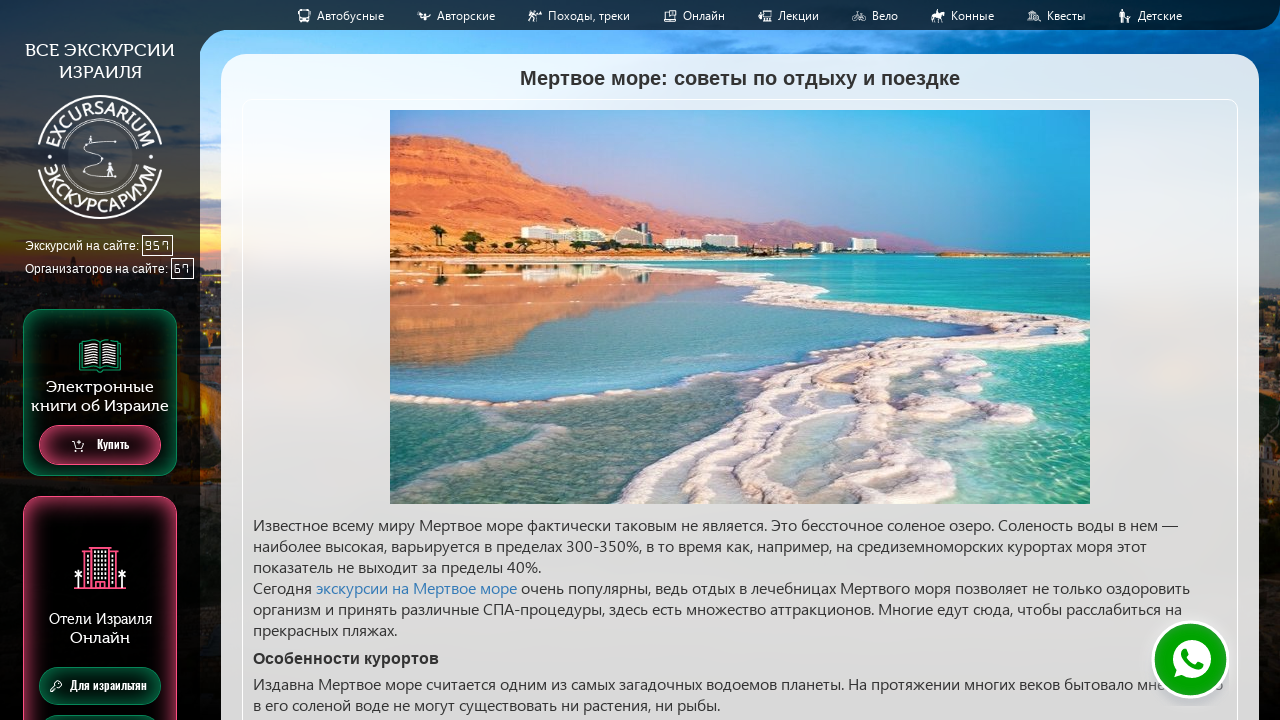

--- FILE ---
content_type: text/html; charset=UTF-8
request_url: https://excursarium.com/article/mertvoe-more-soveti-po-otdikhu-i-poezdke
body_size: 9387
content:
<!DOCTYPE html>
<html lang="en">
<head>
    <style>
        div.data-table-row a {
            text-decoration: none;
        }
    </style>
    <script>
      window.Laravel = {"csrfToken":"Ti3zxMNJUiLcPqm69Q3dw4tPPHzhR6OQBTcZFvwR"};
    </script>
    <!-- Google Tag Manager -->
    <script>(function(w,d,s,l,i){w[l]=w[l]||[];w[l].push({'gtm.start':
    new Date().getTime(),event:'gtm.js'});var f=d.getElementsByTagName(s)[0],
    j=d.createElement(s),dl=l!='dataLayer'?'&l='+l:'';j.async=true;j.src=
    'https://www.googletagmanager.com/gtm.js?id='+i+dl;f.parentNode.insertBefore(j,f);
    })(window,document,'script','dataLayer','GTM-T65S4WJ');</script>
    <!-- End Google Tag Manager -->
    <meta http-equiv="X-UA-Compatible" content="IE=edge">
    <link rel="shortcut icon" type="image/x-icon" href="/favicon.ico">
    <link rel="icon" type="image/x-icon" href="/favicon.ico">
    <link rel="preload" href="/js/app.js?id=79b6127eba197e24a27f" as="script">
    <link rel="preload" href="/assets/fonts/digital-7.ttf" as="font" crossorigin>
    <link rel="preload" href="/assets/fonts/Museocyrl500.woff2" as="font" crossorigin>
    <link rel="preload" href="/assets/fonts/Oswaldbold.woff2" as="font" crossorigin>
    <meta name="description" content="Интересная и увлекательная статья с советами по правильному и комфортному отдыху на Мертвом море. Самое интересное в блоге на сайте excursarium.com!">
    <meta name="viewport" content="width=device-width, initial-scale=1">
    <meta name="csrf-token" content="Ti3zxMNJUiLcPqm69Q3dw4tPPHzhR6OQBTcZFvwR"/>
    <meta charset="UTF-8"/>
    <!--  Bootstrap styles used on main page, we will preload full CSS later -->
    <style type="text/css">
        html{font-family:sans-serif;-webkit-text-size-adjust:100%;-ms-text-size-adjust:100%}body{margin:0}article,aside,details,figcaption,figure,footer,header,hgroup,main,menu,nav,section,summary{display:block}a{background-color:transparent}a:active,a:hover{outline:0}h1{margin:.67em 0;font-size:2em}img{border:0}button,input,optgroup,select,textarea{margin:0;font:inherit;color:inherit}button{overflow:visible}button,select{text-transform:none}button,html input[type=button],input[type=reset],input[type=submit]{-webkit-appearance:button;cursor:pointer}input{line-height:normal}*{-webkit-box-sizing:border-box;-moz-box-sizing:border-box;box-sizing:border-box}:after,:before{-webkit-box-sizing:border-box;-moz-box-sizing:border-box;box-sizing:border-box}html{font-size:10px;-webkit-tap-highlight-color:rgba(0,0,0,0)}body{font-family:"Helvetica Neue",Helvetica,Arial,sans-serif;font-size:14px;line-height:1.42857143;color:#333;background-color:#fff}button,input,select,textarea{font-family:inherit;font-size:inherit;line-height:inherit}a{color:#337ab7;text-decoration:none}a:focus,a:hover{color:#23527c;text-decoration:underline}img{vertical-align:middle}.h1,.h2,.h3,.h4,.h5,.h6,h1,h2,h3,h4,h5,h6{font-family:inherit;font-weight:500;line-height:1.1;color:inherit}.h1,.h2,.h3,h1,h2,h3{margin-top:20px;margin-bottom:10px}.h1,h1{font-size:36px}ol,ul{margin-top:0;margin-bottom:10px}.modal{position:fixed;top:0;right:0;bottom:0;left:0;z-index:1050;display:none;overflow:hidden;-webkit-overflow-scrolling:touch;outline:0}
    </style>
    <link rel="preload stylesheet" href="//maxcdn.bootstrapcdn.com/bootstrap/3.3.5/css/bootstrap.min.css" as="style">
    <link rel="preload stylesheet" href="/css/typeset.css?id=0f531998b7b50d6de3c4" as="style">
    <link rel="preload stylesheet" href="/css/desktop.css?id=eeebc02f88b1cfa1e38f" as="style">
    <title>Мертвое море: советы по отдыху и поездке - статьи на сайте excursarium.com</title>
    <meta property="og:url" content="https://excursarium.com/article/mertvoe-more-soveti-po-otdikhu-i-poezdke" />
    <meta property="og:title" content="Мертвое море: советы по отдыху и поездке - статьи на сайте excursarium.com" />
    <meta property="og:description" content="Интересная и увлекательная статья с советами по правильному и комфортному отдыху на Мертвом море. Самое интересное в блоге на сайте excursarium.com!" />
    <meta property="og:image" content="https://excursarium.com/images/preview.png" />
    <meta property="og:type" content="website" />
    <script type="application/ld+json">{"@context":"https:\/\/schema.org","@type":["Organization","Article","BreadcrumbList"],"name":"Мертвое море: советы по отдыху и поездке","alternateName":"Excursarium.com","url":"https:\/\/excursarium.com\/article\/mertvoe-more-soveti-po-otdikhu-i-poezdke","logo":"https:\/\/excursarium.com\/assets\/logo\/image.png","sameAs":["https:\/\/www.facebook.com\/Excursariumcom-102200168261131"],"mainEntityOfPage":{"@type":"WebPage","id":"https:\/\/excursarium.com\/article\/mertvoe-more-soveti-po-otdikhu-i-poezdke"},"headline":"Мертвое море: советы по отдыху и поездке","description":"Интересная и увлекательная статья с советами по правильному и комфортному отдыху на Мертвом море. Самое интересное в блоге на сайте excursarium.com!","author":{"@type":"Organization","name":"Excursarium"},"publisher":{"@type":"Organization","name":"Excursarium","logo":{"@type":"ImageObject","url":"https:\/\/excursarium.com\/assets\/logo\/image.png","width":124,"height":124}},"datePublished":"2021-09-30","dateModified":"2022-02-01","itemListElement":[{"@type":"ListItem","position":1,"item":{"@id":"https:\/\/excursarium.com","name":"Главная"}},{"@type":"ListItem","position":2,"item":{"@id":"https:\/\/excursarium.com\/articles","name":"Статьи"}},{"@type":"ListItem","position":3,"item":{"@id":"https:\/\/excursarium.com\/article\/mertvoe-more-soveti-po-otdikhu-i-poezdke","name":"Мертвое море: советы по отдыху и поездке"}}]}</script>
</head>
<body>
<!-- Google Tag Manager (noscript) -->
<noscript>
    <iframe src="https://www.googletagmanager.com/ns.html?id=GTM-T65S4WJ" height="0" width="0" style="display:none;visibility:hidden"></iframe>
</noscript>
<!-- End Google Tag Manager (noscript) -->
<div id="contactModal" class="modal">
    <form method="POST" name="feedback_form" class="modal-content" action="https://excursarium.com/contact_us">
        <input type="hidden" name="_token" value="Ti3zxMNJUiLcPqm69Q3dw4tPPHzhR6OQBTcZFvwR">
        <span class="close">&times;</span>
        <header>
            <img src="https://excursarium.com/assets/feedback.png" alt="feedback">
            <span class="contact-top">Связаться с нами</span>
        </header>
        <div class="input-group">
            <span class="subtitle">Имя</span>
            <input class="input" type="text" name="user_full_name" value="" placeholder="Введите ваше имя">
        </div>
        <div class="input-group">
            <span class="subtitle">Телефон</span>
            <input class="input" type="text" name="user_phone" value="" placeholder="Укажите ваш телефон">
        </div>
        <div class="input-group">
            <span class="subtitle">E-mail</span>
            <input class="input" type="text" name="user_email" value="" placeholder="Введите свой E-mail">
        </div>
        <div class="input-group">
            <span class="subtitle">Сообщение</span>
            <textarea class="input user-message" type="text" rows="6" name="user_message" value="" placeholder="Что вы хотите спросить или узнать?"></textarea>
        </div>
        <div class="input-group">
            <input type="hidden" name="recaptcha_token" id="recaptcha_token">
        </div>
        <button type="submit" class="btn feedback-btn">Отправить</button>
    </form>
</div>
<div id="contact-us-button" class="contact-us-button__btn">
    <div class="contact-us-button__wrap">
        <div class="contact-us-button__label" title="Задать вопрос"></div>
    </div>
</div>
<div class="contact-us-button__content">
    <div class="contact-us-button__content-wrap">
        <div class="contact-us-button__close">
            <span class="close">×</span>
        </div>
        <div>
            <span class="contact-us-button__main-caption">Выберите удобный способ связи:</span>
        </div>
        <div class="contact-us-button__ways">
            <div class="contact-us-button__number-container">
                <a href="https://wa.me/972503404447" class="whatsapp" target="_blank"><img src="https://excursarium.com/assets/socials/whatsapp.svg"></a>
            </div>
            <div class="contact-us-button__number-container">
                <a href="viber://chat?number=972503404447" class="viber" target="_blank"><img src="https://excursarium.com/assets/socials/viber.png"></a>
            </div>
            <div class="contact-us-button__number-container">
                <a class="tg" onClick="showTelegram(); return false;"><img src="https://excursarium.com/assets/socials/telegram.png"></a>
            </div>
        </div>
    </div>
</div>
<div class="page-wrapper">
    <header class="view-header">
        <ul class="site-legend">
            <li class="site-legend__item">
                <a style="color: inherit; text-decoration: inherit;" href="https://excursarium.com/category/bus-excursions">
                    <img src="https://excursarium.com/storage/icons/bus.svg" alt="icon" title="Aвтобусные">
                </a>
                <span>
                    <a style="color: inherit; text-decoration: inherit;" href="https://excursarium.com/category/bus-excursions">
                        Aвтобусные
                    </a>
                </span>
            </li>
            <li class="site-legend__item">
                <a style="color: inherit; text-decoration: inherit;" href="https://excursarium.com/category/authors">
                    <img src="https://excursarium.com/storage/icons/phpPvVlob.svg_1641314047.svg" alt="icon" title="Авторские">
                </a>
                <span>
                    <a style="color: inherit; text-decoration: inherit;" href="https://excursarium.com/category/authors">
                        Авторские
                    </a>
                </span>
            </li>
            <li class="site-legend__item">
                <a style="color: inherit; text-decoration: inherit;" href="https://excursarium.com/category/hikes">
                    <img src="https://excursarium.com/storage/icons/tourist.svg" alt="icon" title="Походы, треки">
                </a>
                <span>
                    <a style="color: inherit; text-decoration: inherit;" href="https://excursarium.com/category/hikes">
                        Походы, треки
                    </a>
                </span>
            </li>
            <li class="site-legend__item">
                <a style="color: inherit; text-decoration: inherit;" href="https://excursarium.com/category/online">
                    <img src="https://excursarium.com/storage/icons/phpQcXVad.svg_1595940971.svg" alt="icon" title="Онлайн">
                </a>
                <span>
                    <a style="color: inherit; text-decoration: inherit;" href="https://excursarium.com/category/online">
                        Онлайн
                    </a>
                </span>
            </li>
            <li class="site-legend__item">
                <a style="color: inherit; text-decoration: inherit;" href="https://excursarium.com/category/lectio">
                    <img src="https://excursarium.com/storage/icons/phpXrKOW9.svg_1595941401.svg" alt="icon" title="Лекции">
                </a>
                <span>
                    <a style="color: inherit; text-decoration: inherit;" href="https://excursarium.com/category/lectio">
                        Лекции
                    </a>
                </span>
            </li>
            <li class="site-legend__item">
                <a style="color: inherit; text-decoration: inherit;" href="https://excursarium.com/category/bikes">
                    <img src="https://excursarium.com/storage/icons/phpLm0XT6.svg_1596478286.svg" alt="icon" title="Вело">
                </a>
                <span>
                    <a style="color: inherit; text-decoration: inherit;" href="https://excursarium.com/category/bikes">
                        Вело
                    </a>
                </span>
            </li>
            <li class="site-legend__item">
                <a style="color: inherit; text-decoration: inherit;" href="https://excursarium.com/category/horse">
                    <img src="https://excursarium.com/storage/icons/phplHNujm.svg_1596554768.svg" alt="icon" title="Конные">
                </a>
                <span>
                    <a style="color: inherit; text-decoration: inherit;" href="https://excursarium.com/category/horse">
                        Конные
                    </a>
                </span>
            </li>
            <li class="site-legend__item">
                <a style="color: inherit; text-decoration: inherit;" href="https://excursarium.com/category/quests">
                    <img src="https://excursarium.com/storage/icons/phpPiGoZb.svg_1597675485.svg" alt="icon" title="Квесты">
                </a>
                <span>
                    <a style="color: inherit; text-decoration: inherit;" href="https://excursarium.com/category/quests">
                        Квесты
                    </a>
                </span>
            </li>
            <li class="site-legend__item">
                <a style="color: inherit; text-decoration: inherit;" href="https://excursarium.com/category/for-kids">
                    <img src="https://excursarium.com/storage/icons/phpz6A5Ij.svg_1597676736.svg" alt="icon" title="Детские">
                </a>
                <span>
                    <a style="color: inherit; text-decoration: inherit;" href="https://excursarium.com/category/for-kids">
                        Детские
                    </a>
                </span>
            </li>
        </ul>
    </header>
    <aside class="sidebar">
        <div class="site-idn">
            <a id="homelink1" href="https://excursarium.com"><span class="main-title">ВСЕ ЭКСКУРСИИ ИЗРАИЛЯ</span></a>
            <a id="homelink2" href="https://excursarium.com">
                <div class="logo">
                    <div class="logo__bg"></div>
                    <img src="https://excursarium.com/assets/logo/image.png" alt="logo">
                </div>
            </a>
            <span id="homelink1disabled" class="main-title">ВСЕ ЭКСКУРСИИ ИЗРАИЛЯ</span></a>
            <div id="homelink2disabled" class="logo">
                <div class="logo__bg"></div>
                <img src="https://excursarium.com/assets/logo/image.png" alt="logo">
            </div>
                        <div class="counters">
                Экскурсий на сайте: <span class="numbers">957</span><br>
                Организаторов на сайте: <span class="numbers">67</span>
            </div>
        </div>
        <div class="books">
            <img src="https://excursarium.com/assets/book.svg" alt="book" class="books__image">
            <div class="sub-title">
                <span>Электронные</span>
                <span>книги об Израиле</span>
            </div>
                            <a href="https://excursarium.com/books" class="button button--icon-book">
                    <img src="https://excursarium.com/assets/book_cart.svg" alt="cart">
                    Купить
                </a>
                    </div>
        <div class="hotels">
            <img src="https://excursarium.com/assets/resort.svg" alt="resort" class="hotels__image">
            <div class="sub-title">
                Отели Израиля
                <span>Онлайн</span>
            </div>
            <a href="https://iframe.emalon.co.il/ru?sCitizenship=il&agency_id=777&width=1200&height=720&iframe=true" class="button button--icon" target="_blank">
                <img src="https://excursarium.com/assets/key.svg" alt="icon">
                Для израильтян
            </a>
            <a href="https://iframe.emalon.co.il/ru?sCitizenship=ru&agency_id=777&width=1200&height=720&iframe=true" class="button button--icon" target="_blank">
                <img src="https://excursarium.com/assets/key.svg" alt="icon">
                Для туристов
            </a>
        </div>
        <div class="sidebar-contact">
            <a class="sidebar-contact__btn" id="contactModalBtn" onclick="document.getElementById('contactModalBtn').click()">Связаться
                с нами</a>
                        <a href="https://excursarium.com/articles" class="sidebar-contact__articles">Наши статьи</a>
                        <a href="mailto:info@excursarium.com" class="sidebar-contact__email">info@excursarium.com</a>
            <a href="/service_terms" class="sidebar-contact__service_btn" style="">Условия обслуживания</a>

        </div>
    </aside>
    <div id="app">
    <div class="page-content article-page">
        <div class="article-container">
            <div class="article-item">
                <div class="article-header article-header-full">
                    <h1>Мертвое море: советы по отдыху и поездке</h1>
                </div>
                <div class="article-full-wrap">
                                    <div class="article-image-full">
                                            <img src="https://excursarium.com/storage/articles/b65ff3e033306943ff1154b1a53d6826c92570f2-full.jpg" alt="image">
                                        </div>
                    <div class="article-full">
                        <div class="article-full-text">
                            <p>Известное всему миру Мертвое море фактически таковым не является. Это бессточное соленое озеро. Соленость воды в нем — наиболее высокая, варьируется в пределах 300-350%, в то время как, например, на средиземноморских курортах моря этот показатель не выходит за пределы 40%.</p><p>Сегодня <a href="https://excursarium.com/excursion-place/mertvoe-more" rel="noopener noreferrer" target="_blank">экскурсии на Мертвое море</a> очень популярны, ведь отдых в лечебницах Мертвого моря позволяет не только оздоровить организм и принять различные СПА-процедуры, здесь есть множество аттракционов. Многие едут сюда, чтобы расслабиться на прекрасных пляжах.</p><h2>Особенности курортов</h2><p>Издавна Мертвое море считается одним из самых загадочных водоемов планеты. На протяжении многих веков бытовало мнение, что в его соленой воде не могут существовать ни растения, ни рыбы.</p><p>Но в ХХ веке ученые установили, что в водоеме успешно живут и размножаются простейшие организмы, их было обнаружено более 70 видов.</p><p>Сейчас не вызывает удивления и постоянно теплая вода в море. Ее температура поддерживается источниками. В извергающейся ими горячей воде содержатся также соль и камни.</p><p>Обратите внимание! Грязи Мертвого моря присущи целебные качества, так как в ней высокое содержание бромидов и сульфатов.</p><h2>Отдых и лечение</h2><p>Экскурсии на Мертвое море на русском языке пользуются большой популярностью, ведь у расположенных на израильском побережье Мертвого море курортов нет аналогов ни в одном государстве мира. В здешней воде и образованиях ила высокое содержание не только минералов, есть и гормоноподобные вещества.</p><p>А вы знали, что Мертвое море эффективно при:</p><ol><li>Заболеваниях кожи. Согласно статистике, здесь успешно излечивается 90% всех существующих заболеваний кожи, причем прохождение терапевтического курса лечения в значительной мере уменьшает риск рецидива болезни. В комплексное лечение входят не только целебные грязи, пациент купается в водоеме и принимает безопасные солнечные ванны.</li><li>При проблемах с суставами. Для лечения используются различные методики, в которые входят сеансы различные процедуры, лечебные ванны, грязевые компрессы и обертывания.</li><li>При сердечных заболеваниях и органов дыхания. Отдыхать на израильских курортах Мертвого моря рекомендуется перед операцией на сердце. Итогом такого отдыха становится стабилизация работы не только сердечной мышцы, но и всей сердечно-сосудистой системы, что имеет огромное значение для восстановления организма после операции.</li><li>Заболевания органов дыхания. Содержание кислорода в воздухе в окрестностях Мертвого моря на 8% превышает этот показатель в других местах планеты. Поэтому лечение заболеваний органов дыхания дает максимальный эффект с улучшением химического состава крови.</li></ol><h2>Как непросто отдохнуть, но и хорошенько подправить здоровье во время посещения Мертвого моря?</h2><p>Все экскурсии в Израиле при посещении Мертвого моря проводятся на русском языке, если не указано иначе. По приезде на Мёртвое море используйте все лечебные свойства Мертвого моря и его окружения:</p><ol><li>Лечебная грязь. Наносить ее нужно на тело. Мужчинам нельзя обрабатывать область сердца. Предварительно нужно нанести немного грязи на запястье, чтобы убедиться в отсутствии аллергической реакции. Нанесенная на тело грязь действует, как губка: она впитывает все содержащиеся на поверхности кожи шлаки и токсины. Итогом такого лечебного сеанса становится разглаживание морщин, улучшение состояния кожи. Кроме того, из мышц уходит напряжение, а из суставов — воспалительные процессы. Нанесенную на тело грязь следует выдержать минут 10-15, затем смыть.</li><li>Вода. Насыщенная микроэлементами вода Мёртвого моря является очень активной. В первые дни отдыха внимательно прислушивайтесь к своим ощущениям. Каждый сеанс купания не должен превышать 10-15 минут.</li><li>Воздух. Постоянное испарение воды приводит к образованию своеобразного воздушного фильтра. Поэтому страдающие псориазом и другими кожными заболеваниями могут принимать длительные солнечные ванны.</li></ol><h2>Семь нельзя в Мертвом море</h2><p>Курорты Мертвого моря готовы принимать туристов на протяжении всего года. Да, здесь получится заниматься дайвингом и вообще нырять, как на Красном море, однако просто насладиться морским отдыхом, будет отличным вариантом для всей семьи. Воды Мертвого моря обладают целебными свойствами, что является явным преимуществом такого отдыха.</p><p>Отправляясь на Мертвое море, каждый хочет быть уверенным, что его отдых ничем не будет омрачен. Поэтому крайне важно перед поездкой изучить правила поведения, которые важно соблюдать во время отдыха на пляже и пребывания в воде.</p><p>Советы для тех, кто собирается отправиться на Мертвое море:</p><ol><li>Забудьте о возможности ныряния. Вода в море отличается своей соленостью и если она попадет в глаза, боль будет невероятная. Если такая неприятность все же случилась, стоит безотлагательно отправиться в душ, расположенный прямо у моря.</li><li>Не глотайте воду. Если все же случайно глотнули воду, следует сразу обратиться к спасателям. Здесь они оказывают помощь тем, кто случайно глотнул морской воды.</li><li>Отправляясь на курорт не следует бриться. Окунув ноги или зону бикини в воду после бритья, можно столкнуться с сильной болью. Поскольку соленая вода будет вызывать пронзительную боль на поврежденных участках кожи.</li><li>В воду запрещено заходить босиком. Данное правило распространяется на пляжи, где собираются соляные отложения. Они могут повлечь появление порезов. Лучше отдавать предпочтение закрытой обуви.</li><li>Не рекомендуется быстро заходить в воду. Вода в Мертвом море слишком соленая, поэтому и сопротивление достаточно большое. Если вы будете резко заходить в воду, то можно упасть, получить травмы, еще и всех вокруг окатить водой.</li><li>Избегайте использования серебряных украшений. Их не следует брать не только в море, но и на курорт в целом. Поскольку даже в воздухе присутствует большое количество соли, которая приводит к почернению металла.</li><li>Избегайте новых купальников. Яркие краски в соленой воде будут быстро вымываться, появятся разводы и вещи будут испорчены.</li></ol><p>Следуйте простым правилам и отдых на Мертвом море подарит только приятные эмоции. Чтобы не ошибиться с выбором экскурсий на Мертвое море, рекомендуем внимательно ознакомиться с нашим сайтом, где представлены только лицензированные гиды, сайт представляет вам только профессионалов своего дела.</p>
                        </div>
                    </div>
                </div>
            </div>
            <a href="https://excursarium.com/articles" class="article-page-back">
                Назад
            </a>
        </div>
    </div>
    </div>
    <footer class="view-footer">
        <div class="copyright">
            All rights reserved - EXCURSARIUM - 2022
        </div>
        <a href="https://excursarium.com/about" class="button button--noborder button--info">
            <img src="https://excursarium.com/assets/info.svg" alt="icon">
            <span class="about-button">О проекте</span>
        </a>
    </footer>
</div>

<script charset="utf-8" src="/js/app.js?id=79b6127eba197e24a27f"></script>
<script src="https://www.google.com/recaptcha/api.js?render="></script>

<script>
  function initSidebarResize()
  {
      const updateSidebarHeight = () => {
          // const sidebarHeight = document.querySelector('.sidebar').scrollHeight
          const pageHeight = document.querySelector('.page-content').scrollHeight
          const pad = 50
          document.querySelector('.sidebar').style.minHeight = pageHeight + pad + 'px'
      }

      window.addEventListener('DOMContentLoaded', (event) => {
          updateSidebarHeight()
      })
      window.addEventListener('load', (event) => {
          updateSidebarHeight()
      })
      window.addEventListener('resize', (event) => {
          updateSidebarHeight()
      }, true)

      const tourForm = document.querySelector('.tour-form')
      if (tourForm)
      {
          const obs = new MutationObserver(updateSidebarHeight)
          obs.observe(tourForm, { attributes: false, childList: true, subtree: true })
      }
  }

  var modal = document.getElementById('contactModal');
  var btn = document.getElementById("contactModalBtn");
  var span = document.getElementsByClassName("close")[0];
  var contactUsBtn = document.querySelector('#contact-us-button')
  var contactUsBtnClose = document.querySelector('.contact-us-button__close > .close')

  var err = false

  btn.onclick = function () {
    modal.style.display = "block";
    document.querySelector('.grecaptcha-badge').style.visibility = "visible";
    queryRecaptcha();
  }
  span.onclick = function () {
    modal.style.display = "none";
    document.querySelector('.grecaptcha-badge').style.visibility = "hidden";
  }
  window.onclick = function (event) {
    if (event.target == modal) {
      modal.style.display = "none";
      document.querySelector('.grecaptcha-badge').style.visibility = "hidden";
    }

    if (event.target == document.querySelector('.contact-us-button__content')) {
      document.querySelector('.contact-us-button__content').style.display = "none";
    }
  }

  contactUsBtn.onclick = function () {
    document.querySelector('.contact-us-button__content').style.display = "flex";
  }

  contactUsBtnClose.onclick = function () {
    document.querySelector('.contact-us-button__content').style.display = "none";
  }

  function showTelegram () {
      let aux = document.createElement("input");
      aux.setAttribute("value", +972503404447);
      document.body.appendChild(aux);
      aux.select();
      document.execCommand("copy");
      document.body.removeChild(aux);
      window.app.$swal({html: '<span style="font-size: 1.55rem; font-weight: bold">Номер <span style="color: red">+972503404447</span> скопирован.<br>Добавьте его в контакты Telegram и напишите нам.</span>'});
  }

  if (err) {
    document.getElementById('contactModalBtn').click()
  }

  function queryRecaptcha () {
    grecaptcha.ready(function() {
        grecaptcha.execute('').then(function(token) {
            document.getElementById("recaptcha_token").value = token;
        });
    });
  }
</script>

    <script>
    const ready = (fn) => {
        if (document.readyState === "complete" || document.readyState === "interactive") {
            setTimeout(fn, 1);
        } else {
            document.addEventListener("DOMContentLoaded", fn);
        }
    }
    ready(() => {
        let sideBar = document.getElementsByClassName('sidebar')
        if (sideBar.length == 1) {
            const mainElHeight = document.getElementsByClassName('article-page')[0].scrollHeight
            console.log(sideBar[0].scrollHeight, mainElHeight)
            if (sideBar[0].scrollHeight < mainElHeight) {
                sideBar[0].style.cssText = 'height: ' + (60 + mainElHeight) + 'px !important;'
            }
        }

            initSidebarResize()
        })
    </script>

</body>
</html>


--- FILE ---
content_type: image/svg+xml
request_url: https://excursarium.com/assets/contact.svg
body_size: 781
content:
<svg width="28" height="26" viewBox="0 0 28 26" fill="none" xmlns="http://www.w3.org/2000/svg">
<path d="M6.41685 7.16671H19.2502C19.5726 7.16671 19.8335 6.90579 19.8335 6.58335C19.8335 6.26091 19.5726 6 19.2502 6H6.41685C6.09441 6 5.8335 6.26091 5.8335 6.58335C5.83355 6.90585 6.09446 7.16671 6.41685 7.16671Z" fill="white"/>
<path d="M13.4169 13H6.41685C6.09441 13 5.8335 13.2609 5.8335 13.5834C5.8335 13.9058 6.09441 14.1667 6.41685 14.1667H13.4169C13.7393 14.1667 14.0002 13.9058 14.0002 13.5834C14.0002 13.2609 13.7393 13 13.4169 13Z" fill="white"/>
<path d="M25.7669 2.5001C25.7331 2.5001 25.7004 2.50858 25.6667 2.51016V2.5001C25.6667 1.21325 24.6197 0.166748 23.3334 0.166748H2.33335C1.04705 0.166748 0 1.21325 0 2.5001V25.2501C0 25.486 0.142406 25.699 0.360008 25.789C0.431812 25.8192 0.508102 25.8335 0.583297 25.8335C0.734836 25.8335 0.884078 25.7742 0.99575 25.6626L6.6582 20.0001H23.3334C24.6197 20.0001 25.6667 18.9537 25.6667 17.6667V7.99133L27.346 6.31226C27.346 6.31226 27.346 6.31226 27.346 6.31171C27.7619 5.89587 28 5.3205 28 4.73315C28 3.50159 26.9986 2.5001 25.7669 2.5001ZM24.5 17.6667C24.5 18.3099 23.977 18.8334 23.3334 18.8334H6.41665C6.26172 18.8334 6.11357 18.8949 6.0042 19.0043L1.16665 23.8419V2.5001C1.16665 1.85697 1.68963 1.33345 2.3333 1.33345H23.3333C23.9771 1.33345 24.5 1.85697 24.5 2.5001V2.89855C24.3893 2.97468 24.2833 3.0584 24.1878 3.15405L17.8408 9.5001H6.41665C6.09421 9.5001 5.8333 9.76101 5.8333 10.0835C5.8333 10.4059 6.09421 10.6668 6.41665 10.6668H16.9049L16.3447 13.469C16.306 13.6604 16.3664 13.8581 16.5042 13.9959C16.6148 14.1064 16.764 14.1668 16.9167 14.1668C16.9543 14.1668 16.993 14.1628 17.0306 14.1554L19.9462 13.5721C20.0601 13.5493 20.1638 13.494 20.2447 13.4126L24.5 9.15787V17.6667ZM19.5451 12.4629L17.6607 12.84L18.0378 10.9533L23.3331 5.65803L24.8417 7.16669L19.5451 12.4629ZM26.5211 5.4874L25.6666 6.3419L24.1579 4.83312L25.0126 3.97836C25.2109 3.78066 25.4855 3.66675 25.7669 3.66675C26.3548 3.66675 26.8333 4.14526 26.8333 4.73315C26.8334 5.01343 26.7194 5.28862 26.5211 5.4874Z" fill="white"/>
</svg>
